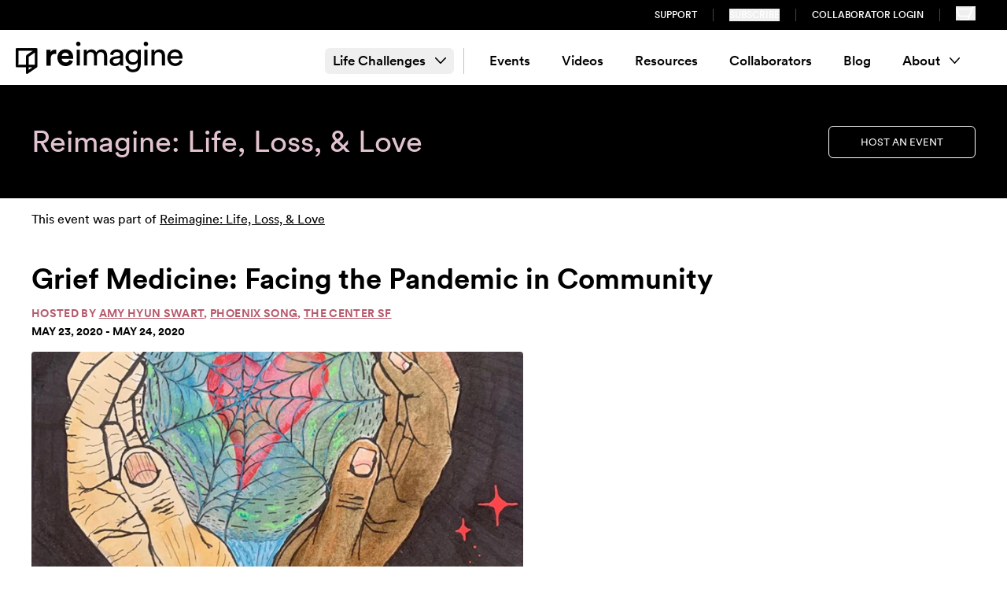

--- FILE ---
content_type: text/html; charset=UTF-8
request_url: https://letsreimagine.org/3780/grief-medicine-facing-the-pandemic-in-community
body_size: 18155
content:
<!doctype html>
<html class="no-js scroll-smooth" lang="en">
  	<head>
		<meta charset="utf-8" />
		<meta name="viewport" content="width=device-width, initial-scale=1.0" />
		<META HTTP-EQUIV="Content-type" CONTENT="text/html; charset=UTF-8">

        <script id="usercentrics-cmp" src="https://web.cmp.usercentrics.eu/ui/loader.js" data-ruleset-id="GdNWj9Ufmj8MQ7" async></script>

    <link rel="preconnect" href="https://fonts.googleapis.com">
    <link rel="preconnect" href="https://fonts.gstatic.com" crossorigin>
    <link href="https://fonts.googleapis.com/css2?family=Sanchez&display=swap" rel="stylesheet">
        <link rel="stylesheet" type="text/css" href="https://letsreimagine.org/dist/assets/css-BwCGS7xK.css">
        <script type="module">!function(){const e=document.createElement("link").relList;if(!(e&&e.supports&&e.supports("modulepreload"))){for(const e of document.querySelectorAll('link[rel="modulepreload"]'))r(e);new MutationObserver((e=>{for(const o of e)if("childList"===o.type)for(const e of o.addedNodes)if("LINK"===e.tagName&&"modulepreload"===e.rel)r(e);else if(e.querySelectorAll)for(const o of e.querySelectorAll("link[rel=modulepreload]"))r(o)})).observe(document,{childList:!0,subtree:!0})}function r(e){if(e.ep)return;e.ep=!0;const r=function(e){const r={};return e.integrity&&(r.integrity=e.integrity),e.referrerpolicy&&(r.referrerPolicy=e.referrerpolicy),"use-credentials"===e.crossorigin?r.credentials="include":"anonymous"===e.crossorigin?r.credentials="omit":r.credentials="same-origin",r}(e);fetch(e.href,r)}}();</script>
<script type="module" src="https://letsreimagine.org/dist/assets/app-Ep6UIbXz.js" crossorigin onload="e=new CustomEvent(&#039;vite-script-loaded&#039;, {detail:{path: &#039;src/js/app.js&#039;}});document.dispatchEvent(e);" integrity="sha384-ce8UXv9lNSMyR9Fu7tQUDnMgHzs+4pKoTEaTc6FTDSAEWJy9/hVrTnpPRDBpdWCN"></script>

    
    
        <script src="https://code.jquery.com/jquery-3.7.0.min.js" integrity="sha256-2Pmvv0kuTBOenSvLm6bvfBSSHrUJ+3A7x6P5Ebd07/g=" crossorigin="anonymous"></script>
    <link rel="stylesheet" href="https://s3.amazonaws.com/checkout.squadup.com/default/css/bootstrap-namespace.min.css">

        <script src="https://unpkg.com/flickity@2/dist/flickity.pkgd.min.js"></script>

        <script id="mcjs">!function(c,h,i,m,p){m=c.createElement(h),p=c.getElementsByTagName(h)[0],m.async=1,m.src=i,p.parentNode.insertBefore(m,p)}(document,"script","https://chimpstatic.com/mcjs-connected/js/users/389f37cdce858ce9350a58468/58cf0f9e8eca165b52e4c485d.js");</script>

    <link rel="icon" type="image/png" href="https://letsreimagine.org/static/images/favicon-32.png" sizes="32x32" />
    <link rel="icon" type="image/png" href="https://letsreimagine.org/static/images/favicon-16.png" sizes="16x16" />
    
        <!-- Google Tag Manager -->
    <script>
      (function(w,d,s,l,i){w[l]=w[l]||[];w[l].push({'gtm.start':
          new Date().getTime(),event:'gtm.js'});var f=d.getElementsByTagName(s)[0],
        j=d.createElement(s),dl=l!=='dataLayer'?'&l='+l:'';j.async=true;j.src=
        'https://www.googletagmanager.com/gtm.js?id='+i+dl+ '&gtm_auth=8OieP2MSSCm-wF7dQHfnbA&gtm_preview=env-2&gtm_cookies_win=x';f.parentNode.insertBefore(j,f);
      })(window,document,'script','dataLayer','GTM-TNPP8CP');
    </script>
    <!-- End Google Tag Manager -->

	<title>Reimagine | Grief Medicine: Facing the Pandemic in Community | 05.23.2020</title><meta name="generator" content="SEOmatic">
<meta name="keywords" content="grief, environmental, expressive, yoga, state-sanctioned, collective, expect, personal, bodies, living, restorative, group, types, arising, anticipatory">
<meta name="description" content="How do we turn towards our grief with compassion? Join us as we a find a response to this question with the help of restorative yoga, expressive art,… | 05.23.2020">
<meta name="referrer" content="no-referrer-when-downgrade">
<meta name="robots" content="all">
<meta content="153478095260251" property="fb:profile_id">
<meta content="en_US" property="og:locale">
<meta content="Reimagine" property="og:site_name">
<meta content="website" property="og:type">
<meta content="https://letsreimagine.org/3780/grief-medicine-facing-the-pandemic-in-community" property="og:url">
<meta content="Grief Medicine: Facing the Pandemic in Community | 05.23.2020" property="og:title">
<meta content="How do we turn towards our grief with compassion? Join us as we a find a response to this question with the help of restorative yoga, expressive art,… | 05.23.2020" property="og:description">
<meta content="https://reimagine.imgix.net/events/90217350-10107682560074830-2968732651134910464-o.jpg" property="og:image">
<meta content="1200" property="og:image:width">
<meta content="630" property="og:image:height">
<meta content="Grief Medicine: Facing the Pandemic in Community" property="og:image:alt">
<meta content="https://www.instagram.com/letsreimagine" property="og:see_also">
<meta content="https://www.facebook.com/letsreimagine" property="og:see_also">
<meta content="https://twitter.com/Lets_Reimagine" property="og:see_also">
<meta name="twitter:card" content="summary_large_image">
<meta name="twitter:site" content="@Lets_Reimagine">
<meta name="twitter:creator" content="@Lets_Reimagine">
<meta name="twitter:title" content="Grief Medicine: Facing the Pandemic in Community | 05.23.2020">
<meta name="twitter:description" content="How do we turn towards our grief with compassion? Join us as we a find a response to this question with the help of restorative yoga, expressive art,… | 05.23.2020">
<meta name="twitter:image" content="https://reimagine.imgix.net/events/90217350-10107682560074830-2968732651134910464-o.jpg">
<meta name="twitter:image:width" content="1200">
<meta name="twitter:image:height" content="630">
<meta name="twitter:image:alt" content="Grief Medicine: Facing the Pandemic in Community">
<link href="https://letsreimagine.org/3780/grief-medicine-facing-the-pandemic-in-community" rel="canonical">
<link href="https://letsreimagine.org/" rel="home">
<link type="text/plain" href="https://letsreimagine.org/humans.txt" rel="author"></head>
  <body class="event" :class="filtersOpen ? 'overflow-hidden h-full' : ''" x-data="{emailModal: false, filtersOpen: false}">
    <a href="#maincontent" class="sr-only">
      Skip to content
    </a>
        <!-- Google Tag Manager (noscript) -->
    <noscript>
        <iframe src="https://www.googletagmanager.com/ns.html?id=GTM-TNPP8CP&gtm_auth=8OieP2MSSCm-wF7dQHfnbA&gtm_preview=env-2&gtm_cookies_win=x" height="0" width="0" style="display:none;visibility:hidden"></iframe>
    </noscript>
    <!-- End Google Tag Manager (noscript) -->
    
 
									    

<header class="hidden py-2 w-full text-white bg-black lg:flex">
  <div class="max-w-[1340px] w-full flex px-5 mx-auto">
    <nav class="flex justify-end w-full">
      <ul class="flex items-center text-xs uppercase font-sans-medium">
                <li class="px-5 border-r border-r-[#464646]">
          <a class="hover:text-gold" href="https://letsreimagine.org/support">Support</a>
        </li>
                <li class="px-5 border-r border-r-[#464646]"><button class="uppercase hover:text-gold" x-on:click="emailModal = ! emailModal">Subscribe</button></li>
        <li class="px-5 border-r border-r-[#464646]"><a class="hover:text-gold" href="https://portal.letsreimagine.org">Collaborator Login</a></li>
        <li class="px-5 nav-link nav-cart">
          <button data-open-modal="event-modal" data-squadup="cart" aria-label="Shopping cart" class="text-white hover:text-gold">
            <svg class="pointer-events-none" xmlns="http://www.w3.org/2000/svg" width="24.857" height="18"><path class="fill-current" fill-rule="nonzero" d="M0 2.659h19.89L20.704 0h4.153v1.597h-3.019L19.021 9.37 15.791 18H4.882v-1.576h9.782l1.002-3.17H3.544L0 2.66Zm16.253 9.02.869-1.807 2.073-5.624H2.193l2.564 7.43h11.496Z"/></svg>
          </button>
        </li>
      </ul>
    </nav>
  </div>
</header>

<header x-data="{ navOpen: false }">
  <div class="relative pt-[14px] pb-[6px] mx-auto transition-all max-w-[1340px] w-full px-5 main-nav">
    <div class="flex flex-wrap items-center min-h-[50px] lg:flex-nowrap lg:space-x-10">
      <div class="w-full nav-logo lg:w-auto">
        <a href="/" class="inline-block transition-all w-[220px] lg:w-[110px] xl:w-[220px]">
          <img src="/images/ri-logo-black.svg" alt="reimagine"><span class="sr-only">Home</span>
        </a>
      </div>
      <nav class="hidden justify-end justify-self-end text-right lg:flex lg:justify-end grow lg:text-left" aria-label="Main Navigation">

                <ul id="nav" class="items-center pr-5 h-full primary-nav lg:flex">
                              <li class="pr-3 mr-3 border-r group border-r-gray-200" x-data="{ open: false }" @mouseleave="open = false" @mouseenter="open = !open" @keyup.space="open = !open" :aria-expanded="open" class="group" aria-expanded="false">
            <button class="relative z-20 flex items-center px-2.5 py-1 text-[1.0625rem] rounded-md group-hover:bg-gold font-sans-medium">Life Challenges <svg class="ml-3 group-hover:rotate-180" xmlns="http://www.w3.org/2000/svg" width="13.5" height="7.5"><path fill="none" fill-rule="evenodd" stroke="#000" stroke-linecap="round" stroke-linejoin="round" stroke-width="1.5" d="m12.75.75-6 6-6-6"/></svg></button>
            <ul x-cloak x-show="open" class="p-3 lg:p-8 lg:pt-20 bg-white border-b-8 grid grid-cols-[260px_auto_auto_auto] gap-10 shadow-nav border-b-gold absolute left-0 top-[55px] z-50 w-full rounded-b-md" style="display: none;">
              <div class="cols-span-1">
                <div class="font-sans-medium text-[1.5625rem] mb-3">Life Challenges</div>
                                <div><img src="/images/nav_photo.jpg" alt="Person sitting by water" width="178" height="108"></div>
              </div>
              <div class="grid grid-cols-3 auto-rows-min gap-x-5 items-start">
                                  <li class="pb-1 mb-1 border-b border-b-[#F6DCC3]">
                    <a href="https://letsreimagine.org/life-challenges/loss-bereavement" class="flex relative z-20 items-center px-2 py-1.5 text-base rounded-md hover:bg-gold font-sans-book">Loss &amp; Bereavement</a>
                  </li>
                                  <li class="pb-1 mb-1 border-b border-b-[#F6DCC3]">
                    <a href="https://letsreimagine.org/life-challenges/identity-struggles" class="flex relative z-20 items-center px-2 py-1.5 text-base rounded-md hover:bg-gold font-sans-book">Identity Struggles</a>
                  </li>
                                  <li class="pb-1 mb-1 border-b border-b-[#F6DCC3]">
                    <a href="https://letsreimagine.org/life-challenges/relationship-challenges" class="flex relative z-20 items-center px-2 py-1.5 text-base rounded-md hover:bg-gold font-sans-book">Relationship Challenges</a>
                  </li>
                                  <li class="pb-1 mb-1 border-b border-b-[#F6DCC3]">
                    <a href="https://letsreimagine.org/life-challenges/others-illness-or-hardship" class="flex relative z-20 items-center px-2 py-1.5 text-base rounded-md hover:bg-gold font-sans-book">Others&#039; Illness or Hardship</a>
                  </li>
                                  <li class="pb-1 mb-1 border-b border-b-[#F6DCC3]">
                    <a href="https://letsreimagine.org/life-challenges/physical-health-challenges" class="flex relative z-20 items-center px-2 py-1.5 text-base rounded-md hover:bg-gold font-sans-book">Physical Health Challenges</a>
                  </li>
                                  <li class="pb-1 mb-1 border-b border-b-[#F6DCC3]">
                    <a href="https://letsreimagine.org/life-challenges/life-transitions" class="flex relative z-20 items-center px-2 py-1.5 text-base rounded-md hover:bg-gold font-sans-book">Life Transitions</a>
                  </li>
                                  <li class="pb-1 mb-1 border-b border-b-[#F6DCC3]">
                    <a href="https://letsreimagine.org/life-challenges/facing-bias-or-prejudice" class="flex relative z-20 items-center px-2 py-1.5 text-base rounded-md hover:bg-gold font-sans-book">Facing Bias or Prejudice</a>
                  </li>
                                  <li class="pb-1 mb-1 border-b border-b-[#F6DCC3]">
                    <a href="https://letsreimagine.org/life-challenges/financial-material-losses" class="flex relative z-20 items-center px-2 py-1.5 text-base rounded-md hover:bg-gold font-sans-book">Financial &amp; Material Losses</a>
                  </li>
                                  <li class="pb-1 mb-1 border-b border-b-[#F6DCC3]">
                    <a href="https://letsreimagine.org/life-challenges/work-related-issues" class="flex relative z-20 items-center px-2 py-1.5 text-base rounded-md hover:bg-gold font-sans-book">Work-Related Issues</a>
                  </li>
                                  <li class="pb-1 mb-1 border-b border-b-[#F6DCC3]">
                    <a href="https://letsreimagine.org/life-challenges/violence-abuse" class="flex relative z-20 items-center px-2 py-1.5 text-base rounded-md hover:bg-gold font-sans-book">Violence &amp; Abuse</a>
                  </li>
                                  <li class="pb-1 mb-1 border-b border-b-[#F6DCC3]">
                    <a href="https://letsreimagine.org/life-challenges/collective-traumas-events" class="flex relative z-20 items-center px-2 py-1.5 text-base rounded-md hover:bg-gold font-sans-book">Collective Traumas &amp; Events</a>
                  </li>
                                  <li class="pb-1 mb-1 border-b border-b-[#F6DCC3]">
                    <a href="https://letsreimagine.org/life-challenges/ecological-grief" class="flex relative z-20 items-center px-2 py-1.5 text-base rounded-md hover:bg-gold font-sans-book">Ecological Grief</a>
                  </li>
                                  <li class="pb-1 mb-1 border-b border-b-[#F6DCC3]">
                    <a href="https://letsreimagine.org/life-challenges/regrets-failings" class="flex relative z-20 items-center px-2 py-1.5 text-base rounded-md hover:bg-gold font-sans-book">Regrets &amp; Failings</a>
                  </li>
                                  <li class="pb-1 mb-1 border-b border-b-[#F6DCC3]">
                    <a href="https://letsreimagine.org/life-challenges/other-sparks" class="flex relative z-20 items-center px-2 py-1.5 text-base rounded-md hover:bg-gold font-sans-book">Other Life Challenges</a>
                  </li>
                                  <li class="pb-1 mb-1 border-b border-b-[#F6DCC3]">
                    <a href="https://letsreimagine.org/life-challenges/mental-health-challenges" class="flex relative z-20 items-center px-2 py-1.5 text-base rounded-md hover:bg-gold font-sans-book">Mental Health Challenges</a>
                  </li>
                              </div>
            </ul>
          </li>
          
                              

                                  <li class="group   " x-data="{ open: false }" @mouseleave="open = false" @mouseenter="open = !open" @keyup.space="open = !open" :aria-expanded="open" class="relative group" aria-expanded="false">
              <a href="/experiences/upcoming-events" class="rounded-md flex items-center relative z-20 font-sans-medium group-hover:bg-gold px-2.5 mx-2.5 py-1 text-[1.0625rem]  ">Events</a>
                            </li>
                                  <li class="group   " x-data="{ open: false }" @mouseleave="open = false" @mouseenter="open = !open" @keyup.space="open = !open" :aria-expanded="open" class="relative group" aria-expanded="false">
              <a href="https://letsreimagine.org/videos" class="rounded-md flex items-center relative z-20 font-sans-medium group-hover:bg-gold px-2.5 mx-2.5 py-1 text-[1.0625rem]  ">Videos</a>
                            </li>
                                  <li class="group   " x-data="{ open: false }" @mouseleave="open = false" @mouseenter="open = !open" @keyup.space="open = !open" :aria-expanded="open" class="relative group" aria-expanded="false">
              <a href="/resources" class="rounded-md flex items-center relative z-20 font-sans-medium group-hover:bg-gold px-2.5 mx-2.5 py-1 text-[1.0625rem]  ">Resources</a>
                            </li>
                                  <li class="group   " x-data="{ open: false }" @mouseleave="open = false" @mouseenter="open = !open" @keyup.space="open = !open" :aria-expanded="open" class="relative group" aria-expanded="false">
              <a href="/collaborators" class="rounded-md flex items-center relative z-20 font-sans-medium group-hover:bg-gold px-2.5 mx-2.5 py-1 text-[1.0625rem]  ">Collaborators</a>
                            </li>
                                  <li class="group   " x-data="{ open: false }" @mouseleave="open = false" @mouseenter="open = !open" @keyup.space="open = !open" :aria-expanded="open" class="relative group" aria-expanded="false">
              <a href="https://letsreimagine.org/blog" class="rounded-md flex items-center relative z-20 font-sans-medium group-hover:bg-gold px-2.5 mx-2.5 py-1 text-[1.0625rem]  ">Blog</a>
                            </li>
                                  <li class="group last  " x-data="{ open: false }" @mouseleave="open = false" @mouseenter="open = !open" @keyup.space="open = !open" :aria-expanded="open" class="relative group" aria-expanded="false">
              <a  class="rounded-md flex items-center relative z-20 font-sans-medium group-hover:bg-gold px-2.5 mx-2.5 py-1 text-[1.0625rem]  ">About<svg class="ml-3 group-hover:rotate-180" xmlns="http://www.w3.org/2000/svg" width="13.5" height="7.5"><path fill="none" fill-rule="evenodd" stroke="#000" stroke-linecap="round" stroke-linejoin="round" stroke-width="1.5" d="m12.75.75-6 6-6-6"/></svg></a>
                                  <ul x-cloak x-show="open" class="p-3 lg:p-8 border-b-8 border-b-gold absolute z-10 min-w-[320px] bg-white rounded-b-md shadow-nav" style="display: none;">
                                            <li class="group  mb-1 pb-1 border-b border-b-[#F6DCC3] " x-data="{ open: false }" @mouseleave="open = false" @mouseenter="open = !open" @keyup.space="open = !open" :aria-expanded="open" class="relative group" aria-expanded="false">
              <a href="https://letsreimagine.org/about/team" class="rounded-md flex items-center relative z-20  hover:bg-gold font-sans-book px-2 text-base py-1.5">Team</a>
                            </li>
                                  <li class="group  mb-1 pb-1 border-b border-b-[#F6DCC3] " x-data="{ open: false }" @mouseleave="open = false" @mouseenter="open = !open" @keyup.space="open = !open" :aria-expanded="open" class="relative group" aria-expanded="false">
              <a href="https://letsreimagine.org/about/mission" class="rounded-md flex items-center relative z-20  hover:bg-gold font-sans-book px-2 text-base py-1.5">Mission</a>
                            </li>
                                  <li class="group  mb-1 pb-1 border-b border-b-[#F6DCC3] " x-data="{ open: false }" @mouseleave="open = false" @mouseenter="open = !open" @keyup.space="open = !open" :aria-expanded="open" class="relative group" aria-expanded="false">
              <a href="https://letsreimagine.org/about/jedi" class="rounded-md flex items-center relative z-20  hover:bg-gold font-sans-book px-2 text-base py-1.5">J.E.D.I.</a>
                            </li>
                                  <li class="group  mb-1 pb-1 border-b border-b-[#F6DCC3] " x-data="{ open: false }" @mouseleave="open = false" @mouseenter="open = !open" @keyup.space="open = !open" :aria-expanded="open" class="relative group" aria-expanded="false">
              <a href="https://letsreimagine.org/about/contact-us" class="rounded-md flex items-center relative z-20  hover:bg-gold font-sans-book px-2 text-base py-1.5">Contact Us</a>
                            </li>
                            </ul>
                            </li>
                  </ul>

      </nav>



      <nav class="block justify-self-end mt-5 text-right lg:hidden grow" aria-label="Main Navigation">

          <button @click="navOpen = !navOpen" class="absolute inline-block top-[18px] right-4 lg:hidden" type="button">

            <svg xmlns="http://www.w3.org/2000/svg" fill="none" viewBox="0 0 24 24" stroke-width="1.5" stroke="currentColor" class="w-8 h-8" x-show="!navOpen">
             <path stroke-linecap="round" stroke-linejoin="round" d="M3.75 6.75h16.5M3.75 12h16.5m-16.5 5.25h16.5"></path>
            </svg>
            <span class="sr-only" x-show="!navOpen">Open Menu</span>

            <svg xmlns="http://www.w3.org/2000/svg" fill="none" viewBox="0 0 24 24" stroke-width="1.5" stroke="currentColor" class="w-8 h-8" x-show="navOpen" style="display: none;">
              <path stroke-linecap="round" stroke-linejoin="round" d="M6 18L18 6M6 6l12 12"></path>
            </svg>
            <span class="sr-only" x-show="navOpen" style="display: none;">Close Menu</span>
          </button>


        <ul x-cloak x-show="navOpen" id="nav" class="flex flex-col items-start dropdown-nav">

          
          <li x-data="{ open: false }" :aria-expanded="open" class="relative w-full group" aria-expanded="true">
            <button @click="open = !open" class="flex items-center font-sans-medium w-full
              py-1 text-[1.0625rem] mb-3">
              <span class="mr-2">Life Challenges</span>
              <svg :class="open ? 'rotate-180' : ''" xmlns="http://www.w3.org/2000/svg" height="1em" viewBox="0 0 448 512">
                <path d="M241 337c-9.4 9.4-24.6 9.4-33.9 0L47 177c-9.4-9.4-9.4-24.6 0-33.9s24.6-9.4 33.9 0l143 143L367 143c9.4-9.4 24.6-9.4 33.9 0s9.4 24.6 0 33.9L241 337z"></path>
              </svg>
            </button>
            <ul class="-mt-2 mb-5" x-show="open" style="">
                              <li class="relative w-full group">
                  <a href="https://letsreimagine.org/life-challenges/loss-bereavement" class="flex items-center font-sans-book w-full
                  px-2 text-sm py-2.5 border-b border-b-[#F6DCC3]">
                    <span class="mr-2">Loss &amp; Bereavement</span>
                  </a>
                </li>
                              <li class="relative w-full group">
                  <a href="https://letsreimagine.org/life-challenges/identity-struggles" class="flex items-center font-sans-book w-full
                  px-2 text-sm py-2.5 border-b border-b-[#F6DCC3]">
                    <span class="mr-2">Identity Struggles</span>
                  </a>
                </li>
                              <li class="relative w-full group">
                  <a href="https://letsreimagine.org/life-challenges/relationship-challenges" class="flex items-center font-sans-book w-full
                  px-2 text-sm py-2.5 border-b border-b-[#F6DCC3]">
                    <span class="mr-2">Relationship Challenges</span>
                  </a>
                </li>
                              <li class="relative w-full group">
                  <a href="https://letsreimagine.org/life-challenges/others-illness-or-hardship" class="flex items-center font-sans-book w-full
                  px-2 text-sm py-2.5 border-b border-b-[#F6DCC3]">
                    <span class="mr-2">Others&#039; Illness or Hardship</span>
                  </a>
                </li>
                              <li class="relative w-full group">
                  <a href="https://letsreimagine.org/life-challenges/physical-health-challenges" class="flex items-center font-sans-book w-full
                  px-2 text-sm py-2.5 border-b border-b-[#F6DCC3]">
                    <span class="mr-2">Physical Health Challenges</span>
                  </a>
                </li>
                              <li class="relative w-full group">
                  <a href="https://letsreimagine.org/life-challenges/life-transitions" class="flex items-center font-sans-book w-full
                  px-2 text-sm py-2.5 border-b border-b-[#F6DCC3]">
                    <span class="mr-2">Life Transitions</span>
                  </a>
                </li>
                              <li class="relative w-full group">
                  <a href="https://letsreimagine.org/life-challenges/facing-bias-or-prejudice" class="flex items-center font-sans-book w-full
                  px-2 text-sm py-2.5 border-b border-b-[#F6DCC3]">
                    <span class="mr-2">Facing Bias or Prejudice</span>
                  </a>
                </li>
                              <li class="relative w-full group">
                  <a href="https://letsreimagine.org/life-challenges/financial-material-losses" class="flex items-center font-sans-book w-full
                  px-2 text-sm py-2.5 border-b border-b-[#F6DCC3]">
                    <span class="mr-2">Financial &amp; Material Losses</span>
                  </a>
                </li>
                              <li class="relative w-full group">
                  <a href="https://letsreimagine.org/life-challenges/work-related-issues" class="flex items-center font-sans-book w-full
                  px-2 text-sm py-2.5 border-b border-b-[#F6DCC3]">
                    <span class="mr-2">Work-Related Issues</span>
                  </a>
                </li>
                              <li class="relative w-full group">
                  <a href="https://letsreimagine.org/life-challenges/violence-abuse" class="flex items-center font-sans-book w-full
                  px-2 text-sm py-2.5 border-b border-b-[#F6DCC3]">
                    <span class="mr-2">Violence &amp; Abuse</span>
                  </a>
                </li>
                              <li class="relative w-full group">
                  <a href="https://letsreimagine.org/life-challenges/collective-traumas-events" class="flex items-center font-sans-book w-full
                  px-2 text-sm py-2.5 border-b border-b-[#F6DCC3]">
                    <span class="mr-2">Collective Traumas &amp; Events</span>
                  </a>
                </li>
                              <li class="relative w-full group">
                  <a href="https://letsreimagine.org/life-challenges/ecological-grief" class="flex items-center font-sans-book w-full
                  px-2 text-sm py-2.5 border-b border-b-[#F6DCC3]">
                    <span class="mr-2">Ecological Grief</span>
                  </a>
                </li>
                              <li class="relative w-full group">
                  <a href="https://letsreimagine.org/life-challenges/regrets-failings" class="flex items-center font-sans-book w-full
                  px-2 text-sm py-2.5 border-b border-b-[#F6DCC3]">
                    <span class="mr-2">Regrets &amp; Failings</span>
                  </a>
                </li>
                              <li class="relative w-full group">
                  <a href="https://letsreimagine.org/life-challenges/other-sparks" class="flex items-center font-sans-book w-full
                  px-2 text-sm py-2.5 border-b border-b-[#F6DCC3]">
                    <span class="mr-2">Other Life Challenges</span>
                  </a>
                </li>
                              <li class="relative w-full group">
                  <a href="https://letsreimagine.org/life-challenges/mental-health-challenges" class="flex items-center font-sans-book w-full
                  px-2 text-sm py-2.5 border-b border-b-[#F6DCC3]">
                    <span class="mr-2">Mental Health Challenges</span>
                  </a>
                </li>
                          </ul>
          </li>
          

                      <li x-data="{ open: false }" :aria-expanded="open" class="relative w-full group" aria-expanded="false">
                <a href="/experiences/upcoming-events"                  @click="open = !open"
                  class="flex items-center w-full
                   py-1 text-[1.0625rem] mb-3 font-sans-medium                  "
                >
                  <span class="mr-2">Events</span>
                                  </a>
                              </li>
                      <li x-data="{ open: false }" :aria-expanded="open" class="relative w-full group" aria-expanded="false">
                <a href="https://letsreimagine.org/videos"                  @click="open = !open"
                  class="flex items-center w-full
                   py-1 text-[1.0625rem] mb-3 font-sans-medium                  "
                >
                  <span class="mr-2">Videos</span>
                                  </a>
                              </li>
                      <li x-data="{ open: false }" :aria-expanded="open" class="relative w-full group" aria-expanded="false">
                <a href="/resources"                  @click="open = !open"
                  class="flex items-center w-full
                   py-1 text-[1.0625rem] mb-3 font-sans-medium                  "
                >
                  <span class="mr-2">Resources</span>
                                  </a>
                              </li>
                      <li x-data="{ open: false }" :aria-expanded="open" class="relative w-full group" aria-expanded="false">
                <a href="/collaborators"                  @click="open = !open"
                  class="flex items-center w-full
                   py-1 text-[1.0625rem] mb-3 font-sans-medium                  "
                >
                  <span class="mr-2">Collaborators</span>
                                  </a>
                              </li>
                      <li x-data="{ open: false }" :aria-expanded="open" class="relative w-full group" aria-expanded="false">
                <a href="https://letsreimagine.org/blog"                  @click="open = !open"
                  class="flex items-center w-full
                   py-1 text-[1.0625rem] mb-3 font-sans-medium                  "
                >
                  <span class="mr-2">Blog</span>
                                  </a>
                              </li>
                      <li x-data="{ open: false }" :aria-expanded="open" class="relative w-full group" aria-expanded="false">
                <a                   @click="open = !open"
                  class="flex items-center w-full
                   py-1 text-[1.0625rem] mb-3 font-sans-medium                  "
                >
                  <span class="mr-2">About</span>
                  <svg :class="open ? 'rotate-180' : ''" xmlns="http://www.w3.org/2000/svg" height="1em" viewBox="0 0 448 512"><path d="M241 337c-9.4 9.4-24.6 9.4-33.9 0L47 177c-9.4-9.4-9.4-24.6 0-33.9s24.6-9.4 33.9 0l143 143L367 143c9.4-9.4 24.6-9.4 33.9 0s9.4 24.6 0 33.9L241 337z"/></svg>                </a>
                                  <ul class="-mt-2 mb-5" x-cloak x-show="open" style="display: none;">
                                <li x-data="{ open: false }" :aria-expanded="open" class="relative w-full group" aria-expanded="false">
                <a href="https://letsreimagine.org/about/team"                  @click="open = !open"
                  class="flex items-center w-full
                                     px-2 text-sm py-2.5 border-b border-b-[#F6DCC3] font-sans-book"
                >
                  <span class="mr-2">Team</span>
                                  </a>
                              </li>
                      <li x-data="{ open: false }" :aria-expanded="open" class="relative w-full group" aria-expanded="false">
                <a href="https://letsreimagine.org/about/mission"                  @click="open = !open"
                  class="flex items-center w-full
                                     px-2 text-sm py-2.5 border-b border-b-[#F6DCC3] font-sans-book"
                >
                  <span class="mr-2">Mission</span>
                                  </a>
                              </li>
                      <li x-data="{ open: false }" :aria-expanded="open" class="relative w-full group" aria-expanded="false">
                <a href="https://letsreimagine.org/about/jedi"                  @click="open = !open"
                  class="flex items-center w-full
                                     px-2 text-sm py-2.5 border-b border-b-[#F6DCC3] font-sans-book"
                >
                  <span class="mr-2">J.E.D.I.</span>
                                  </a>
                              </li>
                      <li x-data="{ open: false }" :aria-expanded="open" class="relative w-full group" aria-expanded="false">
                <a href="https://letsreimagine.org/about/contact-us"                  @click="open = !open"
                  class="flex items-center w-full
                                     px-2 text-sm py-2.5 border-b border-b-[#F6DCC3] font-sans-book"
                >
                  <span class="mr-2">Contact Us</span>
                                  </a>
                              </li>
                            </ul>
                              </li>
          

          <li class="pt-5 mb-5 w-full text-sm text-left uppercase border-t font-sans-medium border-t-gray-600"><a href="https://letsreimagine.org/support">Support Us</a></li>
          <li class="mb-5 text-sm uppercase font-sans-medium"><button class="uppercase" x-on:click="emailModal = ! emailModal">Subscribe</button></li>
          <li class="mb-5 text-sm uppercase font-sans-medium"><a href="https://portal.letsreimagine.org">Collaborator Login</a></li>

          <li class="nav-link nav-cart">
            <button data-open-modal="event-modal" data-squadup="cart" aria-label="Shopping cart">
              <svg class="h-[21px] w-[29px] pointer-events-none" width="29" height="27" viewBox="0 0 29 27" xmlns="http://www.w3.org/2000/svg"><title>Cart</title><g fill="#000000" fill-rule="nonzero"><path d="M0 3.102h23.205L24.155 0H29v1.864h-3.522l-3.287 9.066L18.422 21H5.697v-1.84H17.11l1.17-3.696H4.134L0 3.102zm18.962 10.522l1.013-2.106 2.42-6.562H2.558l2.991 8.668h13.413zM14 25a2 2 0 1 0 4 0 2 2 0 0 0-4 0zM5 25a2 2 0 1 0 4 0 2 2 0 0 0-4 0z"></path></g></svg>
            </button>
          </li>
        </ul>

      </nav>
  </div>
</div>
</header>

    
    <main id="maincontent" class="main">
        



<section class="w-full bg-black text-white pb-[60px] pt-[44px] lg:py-[50px] relative mb-[15px]">
  <div class="flex flex-wrap items-center max-w-[1340px] px-5 lg:px-10 mx-auto">
    <div class="flex flex-col w-full lg:relative md:w-auto lg:mt-0">
      <div class="flex flex-col lg:text-left">
                        <span class="text-[1.875rem] leading-[2.125rem] lg:text-[2.375rem] lg:leading-[2.75rem] mb-[6px] lg:mb-0 text-[#e1c3d0]">
                                      Reimagine: Life, Loss, &amp; Love
                                </span>

              </div>
    </div>
          <div class="flex items-start w-full mt-5 md:justify-end md:flex-1 md:mt-0">
          
    
      <a href="https://letsreimagine.org/hosting" class="inline-flex justify-center uppercase py-2.5 px-10 rounded-md duration-300 mt-2 md:mt-0 bg-black text-white hover:bg-white hover:text-black text-[0.8125rem] border border-white">Host an Event</a>
  
      </div>
      </div>
</section>

<div class="flex flex-wrap max-w-[1340px] px-10 mx-auto w-full">
  <article class="mb-[30px] md:pb-[75px] w-full">
    <section class="mb-[10px] lg:mb-[37px]">
                <span>This event was part of <a class="underline hover:text-green-500" href="https://letsreimagine.org/worldwide/past-events">Reimagine: Life, Loss, &amp; Love</a></span>
            </section>
            <header class="event--header--past">
          <h1 class="md:text-[2.25rem] font-sans-bold mb-1">Grief Medicine: Facing the Pandemic in Community</h1>
                    
          <div class="text-sm leading-[1.5rem] mb-[29px] font-sans-bold tracking-wide uppercase text-pink">
                        Hosted by <span class="event--host--name"><a class="underline hover:text-green-500" href="https://letsreimagine.org/collaborators/amy-hyun-swart">Amy Hyun Swart</a>, <a class="underline hover:text-green-500" href="https://letsreimagine.org/collaborators/amber-field-music">Phoenix Song</a>, <a class="underline hover:text-green-500" href="https://letsreimagine.org/collaborators/the-center-sf">The Center SF</a></span>                      </div>
                                <div class="-mt-7 mb-4 text-sm uppercase">
                <p class="font-sans-bold"><span id="eventDayPast"></span></p>
            </div>
                </header>

      <div class="flex flex-wrap w-full">
          <div class="event--intro--image w-full md:w-[55%] md:pr-[35px] event--past">
              
                                      <div class="mb-[37px]">
                      <img class="rounded" src="https://reimagine.imgix.net/events/90217350-10107682560074830-2968732651134910464-o.jpg?auto=format&fit=crop&h=862&w=1424" alt="Grief Medicine: Facing the Pandemic in Community">
                    </div>
                  
                        </div>



              </div>

      <div class="flex flex-wrap">
          <div class="w-full md:w-[55%] md:pr-[35px] event--past">
              <div class="mb-[30px] text-base leading-[1.5rem]">
                                    <div class="text-[1.0625rem] leading-[1.6875rem] font-sans-bold mb-[15px] md:text-[1.25rem] md:leading-[1.75rem] md:mb-[25px]">
                  How do we turn towards our grief with compassion? Join us as we a find a response to this question with the help of restorative yoga, expressive art, and sound healing, in the safe space of community.
                  </div>
                                                      <div class="cb--text--format">
                                                <p>How do we hold destructive climate change and the wildfires, the pandemic, deaths, social isolation, state sanctioned violence against black and brown bodies, and the grief of living on stolen occupied land? </p><p>Come join us as we find a response to these questions with the help of restorative yoga, expressive arts, journaling, and freeing our voices in group singing.</p><p>Together, we will explore the various types of grief that may be arising, such as the heartbreaking loss of a loved one, environmental grief, state-sanctioned violence, collective grief, grief over all that we expect from our lives that we are currently unable to receive, and anticipatory grief. As we gather in community, we find a sense of belonging in our shared grief, helping to metabolize our losses and transmute them into a balm to soothe our own hearts, and the broken heart of our world.</p><p>There is so much grief just under the surface of what we are experiencing, and it helps to name it. With the supportive practices of voice work, restorative yoga, expressive arts, group sharing, sound healing, and journaling, we can explore this question together. Come join us as we gather to make room to be with all the grief we are holding as we ride the waves of uncertainty caused by the pandemic, environmental and personal grief, the current uprising in the face of Black Lives Matter is bringing up for us -- much easier to do together than alone.</p><p>Please note: this is a participatory event where group sharing and keeping screen on is encouraged.</p><p><br /></p><p><strong>Please note this is a participatory event. It would be greatly appreciated if all who attend can keep their video on to contribute to a safe space during our time together.</strong></p><p>Please have ready:</p><ul><li>yoga mat</li><li>1 or 2 pillows</li><li>scarf, yoga strap or belt</li><li>eye pillow</li><li>scented oil</li><li>journal and pen</li><li>any art supplies</li><li>tissues</li></ul><p>Note: If you are experiencing financial hardship at this time making this event cost prohibitive to you, please reach out to us with a sentence or two on why you need a discounted ticket. We have a handful of sliding scale spots.</p>
                                        </div>
                                </div>

              
              <div class="mb-8 uppercase leading-[1.375rem]">
                                                                                                                                                                                <span class="after:content-[','] last:after:content-none inline-block">Ritual &amp; Ceremony</span>
                                                                                                                                                              <span class="after:content-[','] last:after:content-none inline-block">Visual Art</span>
                                                                                                                      <span class="after:content-[','] last:after:content-none inline-block">Workshop</span>
                                                      </div>


              <div class="mb-8 uppercase leading-[1.375rem]">
                                                                                                                                    <span class="category--type">Wellness</span>
                                                                                                                                                          <span class="category--type">Spirituality</span>
                                                                                                                                      </div>


              <div class="event--category--block">
                                                                                                                                                                                                                                                                                </div>
          </div>

                </div>
  </article>
</div>

        
            
    </main>


    <footer class="text-white bg-black pt-[25px] pb-[45px] lg:pt-[50px] lg:pb-[90px] mt-[50px] lg:mt-[100px]">
  <div class="max-w-[1196px] mx-auto grid md:grid-cols-2 px-5 md:px-10">
    <div class="mb-[40px]">
      <div class="w-[150px] flex">
        <?xml version="1.0" encoding="UTF-8"?>
<svg width="226px" height="83px" viewBox="0 0 226 83" version="1.1" xmlns="http://www.w3.org/2000/svg" xmlns:xlink="http://www.w3.org/1999/xlink">
    <!-- Generator: Sketch 48.2 (47327) - http://www.bohemiancoding.com/sketch -->
    <title>Logo</title>
    <desc>Created with Sketch.</desc>
    <defs>
        <polygon id="path-1" points="0 82.7747 225.743 82.7747 225.743 -0.0003 0 -0.0003"></polygon>
    </defs>
    <g id="footer" stroke="none" stroke-width="1" fill="none" fill-rule="evenodd" transform="translate(-131.000000, -56.000000)">
        <g id="Logo">
            <g transform="translate(131.000000, 56.000000)">
                <path d="M81.0124,22.2325 C81.0094,22.3915 80.8784,22.5185 80.7194,22.5155 C80.5594,22.5125 80.4324,22.3815 80.4354,22.2225 C80.4384,22.0625 80.5694,21.9355 80.7284,21.9385 C80.8884,21.9415 81.0154,22.0725 81.0124,22.2325 Z" id="Fill-1" fill="#FEFEFE"></path>
                <path d="M93.4436,6.4874 C92.9326,6.4014 92.4656,6.3704 92.0236,6.3704 C88.9966,6.3704 86.4066,7.8404 86.4066,12.5624 L86.4066,22.2924 L86.1236,22.5564 L80.6996,22.5564 L80.4326,22.2824 L80.4326,0.9474 L80.7086,0.6764 L85.9246,0.6764 L86.1936,0.9424 L86.1936,3.9204 C87.5806,1.0254 90.5366,0.4894 92.4066,0.4894 C92.8046,0.4894 93.1716,0.5194 93.5246,0.5544 L93.7676,0.8234 L93.7676,6.2174" id="Fill-3" fill="#FEFEFE"></path>
                <path d="M113.9587,15.2384 C113.9587,15.4214 113.8107,15.5704 113.6277,15.5704 C113.4447,15.5704 113.2957,15.4214 113.2957,15.2384 C113.2957,15.1964 113.3047,15.1554 113.3187,15.1184 C113.3187,15.1164 113.3197,15.1154 113.3207,15.1134 C113.3217,15.1114 113.3227,15.1074 113.3247,15.1044 C113.3757,14.9884 113.4927,14.9074 113.6277,14.9074 C113.6557,14.9074 113.6827,14.9104 113.7087,14.9174 L113.7287,14.9234 C113.8617,14.9654 113.9587,15.0914 113.9587,15.2384" id="Fill-5" fill="#FEFEFE"></path>
                <path d="M112.8528,9.2862 C112.7638,6.9042 111.3388,4.9652 107.9548,4.9652 C104.8828,4.9652 103.1908,6.9042 103.0578,9.2862 L112.8528,9.2862 Z M118.2888,16.5262 C118.2888,16.7092 118.1408,16.8582 117.9578,16.8582 C117.7748,16.8582 117.6258,16.7092 117.6258,16.5262 C117.6258,16.4842 117.6338,16.4442 117.6488,16.4062 C117.6488,16.4052 117.6498,16.4032 117.6508,16.4022 C117.6518,16.3992 117.6528,16.3952 117.6548,16.3922 C117.7058,16.2762 117.8228,16.1952 117.9578,16.1952 C117.9858,16.1952 118.0128,16.1992 118.0398,16.2052 L118.0588,16.2112 C118.1918,16.2532 118.2888,16.3792 118.2888,16.5262 Z M113.7198,14.9202 L118.0558,16.2082 L118.2698,16.6362 C117.0548,20.2742 113.6298,23.2532 108.3998,23.2532 C102.3898,23.2532 97.0908,18.9322 97.0908,11.5382 C97.0908,4.5442 102.2558,0.0002 107.8658,0.0002 C114.6338,0.0002 118.6858,4.3102 118.6858,11.3482 C118.6858,11.9222 118.6448,12.9472 118.6178,13.2952 L118.2778,14.0512 L102.9238,14.0512 C103.0578,16.4332 105.5058,18.6082 108.4448,18.6082 C111.0718,18.6082 112.5698,17.1402 113.3228,15.3302 L113.7198,14.9202 Z" id="Fill-7" fill="#FEFEFE"></path>
                <path d="M118.616,12.8336 C118.616,13.0166 118.468,13.1646 118.285,13.1646 C118.102,13.1646 117.953,13.0166 117.953,12.8336 C117.953,12.7916 117.961,12.7506 117.976,12.7136 L117.978,12.7086 C117.979,12.7056 117.98,12.7026 117.982,12.6996 C118.033,12.5836 118.15,12.5016 118.285,12.5016 C118.313,12.5016 118.34,12.5056 118.366,12.5126 C118.373,12.5136 118.379,12.5156 118.386,12.5176 C118.519,12.5606 118.616,12.6856 118.616,12.8336" id="Fill-9" fill="#FEFEFE"></path>
                <path d="M102.9016,13.4874 C102.9016,13.4444 102.9096,13.4024 102.9246,13.3634 C102.9256,13.3624 102.9256,13.3604 102.9266,13.3584 C102.9276,13.3554 102.9296,13.3524 102.9306,13.3484 C102.9846,13.2284 103.1046,13.1444 103.2446,13.1444 L102.9246,13.0704 L102.7406,13.1314 L102.7316,13.3974 L102.9016,13.4874 Z" id="Fill-11" fill="#FEFEFE"></path>
                <path d="M112.8171,8.6959 C112.8271,8.7389 112.8281,8.7809 112.8221,8.8219 C112.8221,8.8239 112.8221,8.8259 112.8221,8.8259 C112.8211,8.8309 112.8201,8.8339 112.8201,8.8379 C112.7951,8.9669 112.6971,9.0759 112.5611,9.1079 L112.8881,9.1069 L113.0541,9.0069 L113.0031,8.7449 L112.8171,8.6959 Z" id="Fill-13" fill="#FEFEFE"></path>
                <path d="M102.9177,8.7457 L102.8667,9.0077 L103.0317,9.1077 L103.3597,9.1077 C103.2237,9.0767 103.1257,8.9677 103.1007,8.8377 C103.1007,8.8347 103.0997,8.8307 103.0987,8.8277 C103.0987,8.8257 103.0987,8.8247 103.0987,8.8227 C103.0927,8.7817 103.0937,8.7387 103.1037,8.6967 L102.9177,8.7457 Z" id="Fill-15" fill="#FEFEFE"></path>
                <mask id="mask-2" fill="white">
                    <use xlink:href="#path-1"></use>
                </mask>
                <g id="Clip-18"></g>
                <path d="M82.181,58.4497 L86.088,58.4497 L86.088,38.2457 L82.181,38.2457 L82.181,58.4497 Z M84.114,27.7447 C85.71,27.7447 86.97,29.0047 86.97,30.6007 C86.97,32.1547 85.71,33.4147 84.114,33.4147 C82.559,33.4147 81.3,32.1547 81.3,30.6007 C81.3,29.0047 82.559,27.7447 84.114,27.7447 Z" id="Fill-17" fill="#FEFEFE" mask="url(#mask-2)"></path>
                <path d="M92.5974,58.4493 L92.5974,38.2453 L96.3784,38.2453 L96.3784,40.9333 C97.6384,38.7073 100.1584,37.6573 102.5104,37.6573 C105.0314,37.6573 107.4674,38.8753 108.5594,41.4803 C110.1554,38.5813 112.7594,37.6573 115.3224,37.6573 C118.8504,37.6573 122.2944,40.0523 122.2944,45.3443 L122.2944,58.4493 L118.3884,58.4493 L118.3884,45.7643 C118.3884,43.1173 117.0864,41.1443 114.1034,41.1443 C111.3314,41.1443 109.4414,43.3283 109.4414,46.2263 L109.4414,58.4493 L105.4934,58.4493 L105.4934,45.7643 C105.4934,43.1593 104.2324,41.1443 101.2084,41.1443 C98.3944,41.1443 96.5044,43.2433 96.5044,46.2683 L96.5044,58.4493 L92.5974,58.4493 Z" id="Fill-19" fill="#FEFEFE" mask="url(#mask-2)"></path>
                <path d="M140.2702,49.7965 L140.2702,48.8725 L134.0952,49.7965 C132.4162,50.0485 131.1552,51.0145 131.1552,52.8205 C131.1552,54.3325 132.4162,55.7605 134.4322,55.7605 C137.6662,55.7605 140.2702,54.2075 140.2702,49.7965 M133.2552,46.8985 L138.7162,46.1005 C139.9342,45.9325 140.2702,45.3025 140.2702,44.5885 C140.2702,42.6135 138.9682,40.9755 135.9012,40.9755 C133.1292,40.9755 131.5752,42.6975 131.3232,45.0505 L127.5422,44.1685 C127.9632,40.3035 131.4492,37.6155 135.8182,37.6155 C141.8662,37.6155 144.2182,41.0595 144.2182,45.0075 L144.2182,55.1305 C144.2182,56.8955 144.3862,57.9445 144.4702,58.4495 L140.6062,58.4495 C140.5222,57.9445 140.3962,57.1895 140.3962,55.7185 C139.5142,57.1475 137.4982,59.0795 133.8852,59.0795 C129.7692,59.0795 127.1232,56.2225 127.1232,53.0305 C127.1232,49.4185 129.7692,47.4025 133.2552,46.8985" id="Fill-20" fill="#FEFEFE" mask="url(#mask-2)"></path>
                <path d="M164.3371,47.6959 C164.3371,43.7899 161.9851,41.2279 158.5831,41.2279 C155.0961,41.2279 152.7441,43.7899 152.7441,47.6959 C152.7441,51.6449 155.0121,54.1649 158.5831,54.1649 C161.9851,54.1649 164.3371,51.6029 164.3371,47.6959 Z M152.4921,58.6589 C152.7861,61.4739 154.9281,63.6159 157.9951,63.6159 C162.2371,63.6159 164.1691,61.4309 164.1691,57.0629 L164.1691,54.1649 C163.2031,56.0129 161.0191,57.4829 157.9951,57.4829 C152.6181,57.4829 148.7121,53.4089 148.7121,47.6959 C148.7121,42.2359 152.4501,37.8669 157.9951,37.8669 C161.1031,37.8669 163.2031,39.0439 164.2121,41.0599 L164.2121,38.2449 L168.1181,38.2449 L168.1181,56.9369 C168.1181,62.0609 165.5971,67.0599 157.9951,67.0599 C152.9541,67.0599 149.1741,63.8679 148.6701,59.5419 L152.4921,58.6589 Z" id="Fill-21" fill="#FEFEFE" mask="url(#mask-2)"></path>
                <path d="M174.206,58.4497 L178.112,58.4497 L178.112,38.2457 L174.206,38.2457 L174.206,58.4497 Z M176.138,27.7447 C177.735,27.7447 178.995,29.0047 178.995,30.6007 C178.995,32.1547 177.735,33.4147 176.138,33.4147 C174.585,33.4147 173.324,32.1547 173.324,30.6007 C173.324,29.0047 174.585,27.7447 176.138,27.7447 Z" id="Fill-22" fill="#FEFEFE" mask="url(#mask-2)"></path>
                <path d="M188.571,58.4493 L184.622,58.4493 L184.622,38.2453 L188.487,38.2453 L188.487,41.1443 C189.957,38.6233 192.351,37.6573 194.703,37.6573 C199.534,37.6573 201.928,41.1443 201.928,45.6383 L201.928,58.4493 L197.98,58.4493 L197.98,46.3103 C197.98,43.4953 196.803,41.2273 193.276,41.2273 C190.167,41.2273 188.571,43.7063 188.571,46.7723 L188.571,58.4493 Z" id="Fill-23" fill="#FEFEFE" mask="url(#mask-2)"></path>
                <path d="M221.6267,46.2682 C221.5427,43.3702 219.6527,41.1012 216.0827,41.1012 C212.7637,41.1012 210.7477,43.6642 210.5797,46.2682 L221.6267,46.2682 Z M225.6167,52.6952 C224.4827,56.2652 221.2487,59.0802 216.5437,59.0802 C211.1267,59.0802 206.3787,55.1312 206.3787,48.2842 C206.3787,41.9422 210.9577,37.6162 216.0397,37.6162 C222.2567,37.6162 225.7437,41.9002 225.7437,48.2002 C225.7437,48.7042 225.7007,49.2082 225.6587,49.4602 L210.4537,49.4602 C210.5377,53.0732 213.1417,55.5932 216.5437,55.5932 C219.8207,55.5932 221.4587,53.7872 222.2147,51.5182 L225.6167,52.6952 Z" id="Fill-24" fill="#FEFEFE" mask="url(#mask-2)"></path>
                <path d="M63.6213,55.4801 C63.5433,55.8111 63.2463,56.0581 62.8923,56.0581 L38.4633,56.0581 L38.4633,26.7091 C38.4633,26.2321 38.6973,25.7861 39.0903,25.5141 L63.6213,8.5521 L63.6213,55.4801 Z M39.0333,75.2471 C38.7933,75.4141 38.4633,75.2421 38.4633,74.9491 L38.4633,60.2631 L60.4773,60.2631 L39.0333,75.2471 Z M35.2213,23.0771 C34.6183,23.4931 34.2583,24.1801 34.2583,24.9131 L34.2583,56.0581 L4.8103,56.0581 C4.4763,56.0581 4.2053,55.7871 4.2053,55.4531 L4.2053,5.0161 C4.2053,4.6691 4.4853,4.3891 4.8313,4.3891 L62.2473,4.3891 L35.2213,23.0771 Z M66.8143,0.1841 L1.0333,0.1841 C0.4623,0.1841 0.0003,0.6471 0.0003,1.2171 L0.0003,59.2301 C0.0003,59.8001 0.4623,60.2631 1.0333,60.2631 L34.2583,60.2631 L34.2583,81.7491 C34.2583,82.3531 34.7533,82.7741 35.2853,82.7741 C35.4823,82.7741 35.6843,82.7171 35.8683,82.5881 L67.3433,60.5961 C67.6463,60.3841 67.8273,60.0381 67.8273,59.6681 L67.8273,59.4371 C67.8403,59.3701 67.8483,59.3011 67.8483,59.2301 L67.8483,1.2171 C67.8483,0.6471 67.3853,0.1841 66.8143,0.1841 Z" id="Fill-25" fill="#FEFEFE" mask="url(#mask-2)"></path>
            </g>
        </g>
    </g>
</svg>      </div>
    </div>

    <div>
      <div class="grid grid-cols-4 gap-5 md:grid-cols-3">
        <div class="col-span-2 md:col-span-1">
          <h2 class="mb-3 text-xs text-gray-600 uppercase font-sans-bold">Information</h2>
          <nav class="text-sm font-sans-book">
                        <ul>
                            <li class="mb-3">
                <a class="hover:text-gray-500" href="https://letsreimagine.org/hosting">Hosting</a>
              </li>
                            <li class="mb-3">
                <a class="hover:text-gray-500" href="/resources">Resources</a>
              </li>
                            <li class="mb-3">
                <a class="hover:text-gray-500" href="https://letsreimagine.org/blog">Blog</a>
              </li>
                            <li class="mb-3">
                <a class="hover:text-gray-500" href="https://letsreimagine.org/support">Support</a>
              </li>
                          </ul>
          </nav>
        </div>
        <div class="col-span-2 md:col-span-1">
          <h2 class="mb-3 text-xs text-gray-600 uppercase font-sans-bold">Connect</h2>
          <nav class="text-sm font-sans-book">
            <ul>
                            <li class="mb-3"><a class="hover:text-gray-500" target="_blank" href="https://www.instagram.com/letsreimagine">Instagram</a></li>
                            <li class="mb-3"><a class="hover:text-gray-500" target="_blank" href="https://www.facebook.com/letsreimagine">Facebook</a></li>
                            <li class="mb-3"><a class="hover:text-gray-500" target="_blank" href="https://www.tiktok.com/@letsreimagine">TikTok</a></li>
                            <li class="mb-3"><a class="hover:text-gray-500" target="_blank" href="https://letsreimagine.org/about/contact-us">Contact Us</a></li>
                          </ul>
          </nav>
        </div>
        <div class="col-span-4 md:col-span-1">
          <h2 class="mb-3 text-xs text-gray-600 uppercase font-sans-bold">Subscribe</h2>
          <!-- Begin MailChimp Signup Form -->
          <div>
            <button class="inline-flex uppercase py-2 px-4 rounded-md duration-300 border border-white hover:bg-white hover:text-black text-[.8125rem] font-sans-bold mb-5" x-on:click="emailModal = ! emailModal">Email Updates</button>
          </div>
        </div>
      </div>
    </div>
  </div>


  <div class="max-w-[1196px] mx-auto text-[10px] lg:text-xs text-gray-600 font-sans-book lg:mt-[105px] px-5 lg:px-10">
    <div class="pt-5 border-t border-t-gray-600">
      <ul class="flex flex-wrap md:flex-nowrap">
        <li class="pr-5">&copy; 2026 Reimagine</li>
        <li class="pr-5"><a class="hover:underline" href="/privacy-cookies/">Privacy &amp; Cookies</a></li>
        <li class="pr-5"><a class="hover:underline" href="#" onClick="UC_UI.showSecondLayer();">Privacy Settings</a></li>
        <li class="pr-5"><a class="hover:underline" href="/terms-conditions/">Terms &amp; Conditions</a></li>
        <li class="pr-5">
          <a class="hover:underline" href="/donor-privacy-policy-bill-of-rights/">Donor Privacy Policy & Bill of Rights</a>
        </li>
        <li class="mt-5 md:flex-1 md:text-right md:mt-0">Site by <a class="hover:underline" href="https://mod-lab.com/" target="_blank">MOD-Lab</a></li>
      </ul>
      <ul class="mt-2">
        <li>Reimagine&reg; is a federally registered trademark owned by Reimagine Inc. Any unauthorized use is expressly prohibited.</li>
      </ul>
    </div>
  </div>
</footer>
    <!-- Event Modal -->
<div data-modal="event-modal"
    aria-labelledby="squadup-ticket"
    class="fixed top-0 bottom-0 left-0 right-0 z-50 modal-wrapper"
    role="dialog"
    aria-hidden="true">
    <div class="w-full h-full bg-gray-800 bg-opacity-75" data-close-modal></div>
        <div role="document" class="fixed bg-white top-1/2 left-1/2 -translate-x-1/2 -translate-y-1/2 overflow-y-scroll p-[10px] w-[90%] lg:p-[30px] max-w-[1200px] max-h-[90%]">
        <header role="banner">
            <button data-close-modal
                    class="absolute top-[10px] right-[5px] z-50 lg:top-5 lg:right-5"
                    aria-label="Close this dialog window">
                <svg width="48" height="48" viewBox="0 0 48 48" xmlns="http://www.w3.org/2000/svg"><title>CLOSE</title><g fill="none" fill-rule="evenodd"><path fill="#000" d="M0 0h48v48H0z"/><g stroke="#FFF" stroke-width="5"><path d="M11.478 11.478l25.044 25.044M36.522 11.478L11.478 36.522"/></g></g></svg>            </button>
        </header>
        <div>
            <div id="squadup-ticket"></div>
        </div>
    </div>
</div>
    <!-- Modal -->
  <div
      x-show="emailModal"
      style="display: none"
      role="dialog"
      aria-modal="true"
      x-id="['modal-title']"
      x-on:keydown.escape.prevent.stop="emailModal = false"
      :aria-labelledby="$id('modal-title')"
      class="fixed inset-0 z-50 overflow-y-auto"
  >
    <!-- Overlay -->
    <div x-show="emailModal" x-transition.opacity class="fixed inset-0 bg-[#333333] bg-opacity-75"></div>

    <!-- Panel -->
    <div
      x-show="emailModal" x-transition
      x-on:click="emailModal = false"
      class="relative z-20 flex items-center justify-center min-h-screen p-4 text-left max-w-[500px] mx-auto"
    >
      <div
        x-on:click.stop
        x-trap.noscroll.inert="emailModal"
        class="relative w-full max-w-3xl p-5 overflow-y-auto bg-white rounded shadow-lg md:p-8 md:pt-10"
      >
        <button type="button" class="absolute top-5 right-5" x-on:click="emailModal = false" class="bg-white border border-gray-200 px-5 py-2.5 rounded-md">
          <svg width="26" height="26" xmlns="http://www.w3.org/2000/svg"><path d="m22.635 0-9.619 9.619L3.365 0 0 3.365l9.651 9.619L0 22.635 3.365 26l9.651-9.651L22.635 26 26 22.635l-9.619-9.651L26 3.365z" fill="#000" fill-rule="nonzero"/></svg>
        </button>

        <!-- Content -->
        <div class="mt-2 text-gray-700">
          <div>
            <h2 class="text-[2rem] leading-[2.5rem] font-medium text-center">Journey deeper into your transformation.</h2>
            <img src="/images/swash.png" alt="" class="mb-5 mt-[15px]">
            <div class="text-lg leading-[1.625rem] mb-2 prose"><p><strong>Stay in the know</strong> about upcoming events and the inspiring ways people are navigating adversity.</p>
<p><strong>Join a community of 100,000+ people</strong> committed to transforming the hard things in life into something beautiful.</p></div>
            <div class="form">
              <!-- Begin Mailchimp Signup Form -->
<div id="mc_embed_signup">
    <form action="https://letsreimagine.us14.list-manage.com/subscribe/post?u=389f37cdce858ce9350a58468&amp;id=af139f4bbb&amp;f_id=00d3f9e0f0" method="post" id="mc-embedded-subscribe-form" name="mc-embedded-subscribe-form" class="validate" target="_self">
        <div id="mc_embed_signup_scroll">
        
<div class="mc-field-group">
	<label for="mce-FNAME">First Name </label>
	<input type="text" value="" name="FNAME" class="" id="mce-FNAME">
	<span id="mce-FNAME-HELPERTEXT" class="helper_text"></span>
</div>
<div class="mc-field-group">
	<label for="mce-LNAME">Last Name </label>
	<input type="text" value="" name="LNAME" class="" id="mce-LNAME">
	<span id="mce-LNAME-HELPERTEXT" class="helper_text"></span>
</div>
<div class="mc-field-group">
	<label for="mce-EMAIL">Email Address  <span class="asterisk">*</span>
</label>
	<input type="email" value="" name="EMAIL" class="required email" id="mce-EMAIL" required>
	<span id="mce-EMAIL-HELPERTEXT" class="helper_text"></span>
</div>
	<div id="mce-responses" class="clear">
		<div class="response" id="mce-error-response" style="display:none"></div>
		<div class="response" id="mce-success-response" style="display:none"></div>
	</div>    <!-- real people should not fill this in and expect good things - do not remove this or risk form bot signups-->
    <div style="position: absolute; left: -5000px;" aria-hidden="true"><input type="text" name="b_389f37cdce858ce9350a58468_af139f4bbb" tabindex="-1" value=""></div>
    <div class="clear"><input type="submit" value="Subscribe" name="subscribe" id="mc-embedded-subscribe" class="button"></div>
    </div>
</form>
</div>

<!--End mc_embed_signup-->
            </div>
          </div>
        </div>
      </div>
    </div>
  </div>
    <script>
        // SquadUP Configuration For Event Modal
        window.squadup = {
            onDomReady: false,
            title: '',
            image: 'https://letsreimagine.org/images/ri-logo-black.svg',
            root: 'squadup-ticket',
            userId: [4152054],
            shoppingCartEnabled: true,
            descriptionEnabled: false,
            collapseTicketDescription: true,
            paypalEnabled: false,
            textTicketEnabled: false,
            masterpassEnabled: false,
            facebookShareEnabled: false,
            twitterShareEnabled: false,
            hideFees: true,
            ticketGuardianEnabled: false,
            confirmationUrl: '/thank-you',
            donationLabel: 'Support Reimagine’s Mission (Tax-Deductible Donation)',
            donationDescription: 'Ticket sales go directly to the event host to support their work, while donations help sustain Reimagine, the 501(c)(3) nonprofit that makes these gatherings possible. Your contribution ensures that we can continue providing free and low-cost programs, fostering crucial conversations about life, loss, and resilience across diverse communities. Note: Our ticketing partner, SquadUP, includes a small processing fee on all donations.',
            donationOptions: [{value:5},{value: 10},{value: 15},{value: 20},{value: null, other: true, default: true}],
            orderQuestions: [
                {
                  question: 'Street Address',
                  type: 'text',
                  required: false,
                },
                {
                  question: 'City',
                  type: 'text',
                  required: false,
                },
                {
                  question: 'State',
                  type: 'text',
                  required: false,
                },
                {
                    question: 'Zip Code (if non-US, enter country name)',
                    type: 'text',
                    required: true
                },
                {
                    question: 'I have read & agree to the <a href="https://letsreimagine.org/terms-conditions/" target="_blank" style="text-decoration:underline;">terms and conditions. </a>',
                    type: 'checkbox',
                    options: ['I agree '],
                    required: true
                }
            ]
        };
    </script>
    <script src="https://s3.amazonaws.com/checkout.squadup.com/main-v2.min.js"></script>
    <script src="https://cdn.jsdelivr.net/npm/moment@2.9.0/min/moment.min.js"></script>
<script src="https://cdn.jsdelivr.net/npm/moment-timezone@0.5.13/builds/moment-timezone-with-data.min.js"></script>
<script>
    // The following is used to determine current time from user's timezone and
    // convert to Pacific which is currently what our events are stored in.
    var userTimeZone = moment.tz.guess(); // Guess current timezone of user
        var uTimezone = moment.tz(userTimeZone).zoneAbbr();
    var uTimezone2 = moment.tz(userTimeZone).zoneAbbr();


    // Address two cases, single day event and multi date event
    // Used for both cases
    var uDay = moment('05/23/2020 15:30:00 PDT').tz(userTimeZone).format('ddd. MMMM D');
    var uDayPast = moment('05/23/2020 15:30:00 PDT').tz(userTimeZone).format('MMMM D, YYYY');
    var uEndDay = moment('05/23/2020 17:30:00 PDT').tz(userTimeZone).format('ddd. MMMM D');
    var uEndDayPast = moment('05/23/2020 17:30:00 PDT').tz(userTimeZone).format('MMMM D, YYYY');
    
    var uStartTime = moment('Sat, 23 May 2020 15:30:00 -0700').tz(userTimeZone).format('h:mma');
    
            var uEndTime = moment('Sat, 23 May 2020 17:30:00 -0700').tz(userTimeZone).format('h:mma');
        
    
    
            if (uDayPast === uEndDayPast) {
            document.getElementById("eventDayPast").innerHTML = uDayPast;
        } else {
            document.getElementById("eventDayPast").innerHTML = uDayPast + ' - ' + uEndDayPast;
        }
    </script>
  <script type="application/ld+json">{"@context":"https://schema.org","@graph":[{"@type":"SocialEvent","description":"How do we turn towards our grief with compassion? Join us as we a find a response to this question with the help of restorative yoga, expressive art,… | 05.23.2020","image":{"@type":"ImageObject","url":"https://reimagine.imgix.net/events/90217350-10107682560074830-2968732651134910464-o.jpg"},"inLanguage":"en-us","mainEntityOfPage":"https://letsreimagine.org/3780/grief-medicine-facing-the-pandemic-in-community","name":"Grief Medicine: Facing the Pandemic in Community | 05.23.2020","url":"https://letsreimagine.org/3780/grief-medicine-facing-the-pandemic-in-community"},{"@id":"https://letsreimagine.org#identity","@type":"Organization","address":{"@type":"PostalAddress","addressCountry":"US","addressLocality":"San Francisco Bay Area, Manhattan, Brooklyn, Oakland","addressRegion":"SF, NYC, San Francisco, New York City, Oakland","postalCode":"94104","streetAddress":"548 Market St #79765, San Francisco, CA"},"description":"Reimagine is a nonprofit organization that helps all people face adversity, loss, and mortality, and channel the hard parts of life into meaningful action and growth.","founder":"Brad Wolfe","foundingLocation":"San Francisco","image":{"@type":"ImageObject","height":"1600","url":"https://reimagine.imgix.net/assets/1.jpg?auto=format%2Ccompress&domain=reimagine.imgix.net&ixlib=php-3.3.1","width":"2500"},"logo":{"@type":"ImageObject","height":"60","url":"https://reimagine.imgix.net/assets/1.jpg?domain=reimagine.imgix.net&fit=clip&fm=png&h=60&ixlib=php-3.3.1&q=82&w=600","width":"94"},"name":"Reimagine","sameAs":["https://twitter.com/Lets_Reimagine","https://www.facebook.com/letsreimagine","https://www.instagram.com/letsreimagine"],"url":"https://letsreimagine.org"},{"@id":"https://mod-lab.com#creator","@type":"LocalBusiness","alternateName":"MOD-Lab","description":"A design studio with digital expertise service small and mighty teams in the social sector.","name":"Minds On Design Lab Inc.","priceRange":"$","url":"https://mod-lab.com"},{"@type":"BreadcrumbList","description":"Breadcrumbs list","itemListElement":[{"@type":"ListItem","item":"https://letsreimagine.org/","name":"Home","position":1},{"@type":"ListItem","item":"https://letsreimagine.org/3780/grief-medicine-facing-the-pandemic-in-community","name":"Grief Medicine: Facing the Pandemic in Community","position":2}],"name":"Breadcrumbs"}]}</script></body>
</html>
